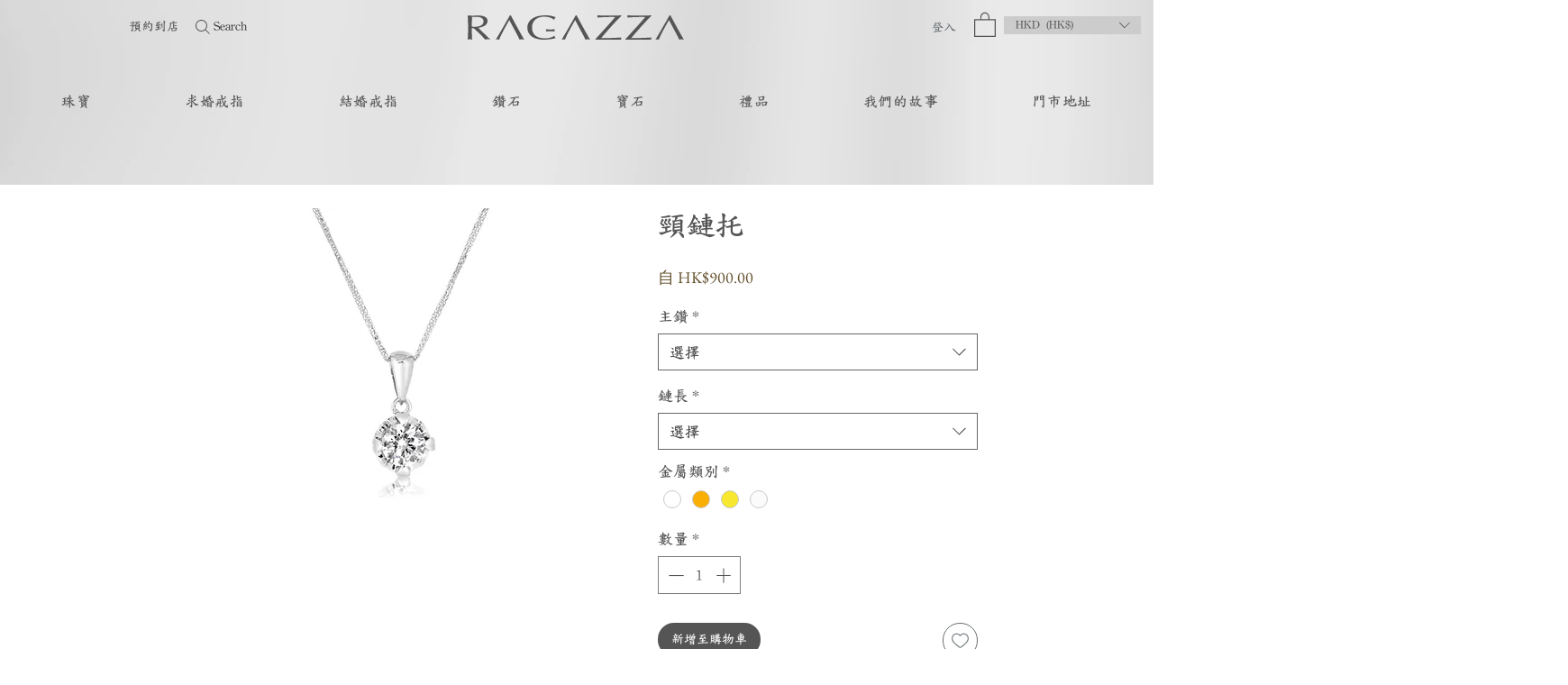

--- FILE ---
content_type: text/javascript
request_url: https://chat.sleekflow.io/assets/26.5c7cbc05.js
body_size: 8012
content:
(window.webpackJsonp=window.webpackJsonp||[]).push([[26],{112:function(e,t){var r,n,i=e.exports={};function o(){throw new Error("setTimeout has not been defined")}function a(){throw new Error("clearTimeout has not been defined")}function l(e){if(r===setTimeout)return setTimeout(e,0);if((r===o||!r)&&setTimeout)return r=setTimeout,setTimeout(e,0);try{return r(e,0)}catch(t){try{return r.call(null,e,0)}catch(t){return r.call(this,e,0)}}}!function(){try{r="function"==typeof setTimeout?setTimeout:o}catch(e){r=o}try{n="function"==typeof clearTimeout?clearTimeout:a}catch(e){n=a}}();var s,c=[],u=!1,b=-1;function p(){u&&s&&(u=!1,s.length?c=s.concat(c):b=-1,c.length&&d())}function d(){if(!u){var e=l(p);u=!0;for(var t=c.length;t;){for(s=c,c=[];++b<t;)s&&s[b].run();b=-1,t=c.length}s=null,u=!1,function(e){if(n===clearTimeout)return clearTimeout(e);if((n===a||!n)&&clearTimeout)return n=clearTimeout,clearTimeout(e);try{n(e)}catch(t){try{return n.call(null,e)}catch(t){return n.call(this,e)}}}(e)}}function f(e,t){this.fun=e,this.array=t}function m(){}i.nextTick=function(e){var t=new Array(arguments.length-1);if(arguments.length>1)for(var r=1;r<arguments.length;r++)t[r-1]=arguments[r];c.push(new f(e,t)),1!==c.length||u||l(d)},f.prototype.run=function(){this.fun.apply(null,this.array)},i.title="browser",i.browser=!0,i.env={},i.argv=[],i.version="",i.versions={},i.on=m,i.addListener=m,i.once=m,i.off=m,i.removeListener=m,i.removeAllListeners=m,i.emit=m,i.prependListener=m,i.prependOnceListener=m,i.listeners=function(e){return[]},i.binding=function(e){throw new Error("process.binding is not supported")},i.cwd=function(){return"/"},i.chdir=function(e){throw new Error("process.chdir is not supported")},i.umask=function(){return 0}},149:function(e,t,r){"use strict";const n=r(334),i=r(335),o=r(336);function a(e){if("string"!=typeof e||1!==e.length)throw new TypeError("arrayFormatSeparator must be single character string")}function l(e,t){return t.encode?t.strict?n(e):encodeURIComponent(e):e}function s(e,t){return t.decode?i(e):e}function c(e){const t=e.indexOf("#");return-1!==t&&(e=e.slice(0,t)),e}function u(e){const t=(e=c(e)).indexOf("?");return-1===t?"":e.slice(t+1)}function b(e,t){return t.parseNumbers&&!Number.isNaN(Number(e))&&"string"==typeof e&&""!==e.trim()?e=Number(e):!t.parseBooleans||null===e||"true"!==e.toLowerCase()&&"false"!==e.toLowerCase()||(e="true"===e.toLowerCase()),e}function p(e,t){a((t=Object.assign({decode:!0,sort:!0,arrayFormat:"none",arrayFormatSeparator:",",parseNumbers:!1,parseBooleans:!1},t)).arrayFormatSeparator);const r=function(e){let t;switch(e.arrayFormat){case"index":return(e,r,n)=>{t=/\[(\d*)\]$/.exec(e),e=e.replace(/\[\d*\]$/,""),t?(void 0===n[e]&&(n[e]={}),n[e][t[1]]=r):n[e]=r};case"bracket":return(e,r,n)=>{t=/(\[\])$/.exec(e),e=e.replace(/\[\]$/,""),t?void 0!==n[e]?n[e]=[].concat(n[e],r):n[e]=[r]:n[e]=r};case"comma":case"separator":return(t,r,n)=>{const i="string"==typeof r&&r.split("").indexOf(e.arrayFormatSeparator)>-1?r.split(e.arrayFormatSeparator).map(t=>s(t,e)):null===r?r:s(r,e);n[t]=i};default:return(e,t,r)=>{void 0!==r[e]?r[e]=[].concat(r[e],t):r[e]=t}}}(t),n=Object.create(null);if("string"!=typeof e)return n;if(!(e=e.trim().replace(/^[?#&]/,"")))return n;for(const i of e.split("&")){let[e,a]=o(t.decode?i.replace(/\+/g," "):i,"=");a=void 0===a?null:["comma","separator"].includes(t.arrayFormat)?a:s(a,t),r(s(e,t),a,n)}for(const e of Object.keys(n)){const r=n[e];if("object"==typeof r&&null!==r)for(const e of Object.keys(r))r[e]=b(r[e],t);else n[e]=b(r,t)}return!1===t.sort?n:(!0===t.sort?Object.keys(n).sort():Object.keys(n).sort(t.sort)).reduce((e,t)=>{const r=n[t];return Boolean(r)&&"object"==typeof r&&!Array.isArray(r)?e[t]=function e(t){return Array.isArray(t)?t.sort():"object"==typeof t?e(Object.keys(t)).sort((e,t)=>Number(e)-Number(t)).map(e=>t[e]):t}(r):e[t]=r,e},Object.create(null))}t.extract=u,t.parse=p,t.stringify=(e,t)=>{if(!e)return"";a((t=Object.assign({encode:!0,strict:!0,arrayFormat:"none",arrayFormatSeparator:","},t)).arrayFormatSeparator);const r=r=>t.skipNull&&null==e[r]||t.skipEmptyString&&""===e[r],n=function(e){switch(e.arrayFormat){case"index":return t=>(r,n)=>{const i=r.length;return void 0===n||e.skipNull&&null===n||e.skipEmptyString&&""===n?r:null===n?[...r,[l(t,e),"[",i,"]"].join("")]:[...r,[l(t,e),"[",l(i,e),"]=",l(n,e)].join("")]};case"bracket":return t=>(r,n)=>void 0===n||e.skipNull&&null===n||e.skipEmptyString&&""===n?r:null===n?[...r,[l(t,e),"[]"].join("")]:[...r,[l(t,e),"[]=",l(n,e)].join("")];case"comma":case"separator":return t=>(r,n)=>null==n||0===n.length?r:0===r.length?[[l(t,e),"=",l(n,e)].join("")]:[[r,l(n,e)].join(e.arrayFormatSeparator)];default:return t=>(r,n)=>void 0===n||e.skipNull&&null===n||e.skipEmptyString&&""===n?r:null===n?[...r,l(t,e)]:[...r,[l(t,e),"=",l(n,e)].join("")]}}(t),i={};for(const t of Object.keys(e))r(t)||(i[t]=e[t]);const o=Object.keys(i);return!1!==t.sort&&o.sort(t.sort),o.map(r=>{const i=e[r];return void 0===i?"":null===i?l(r,t):Array.isArray(i)?i.reduce(n(r),[]).join("&"):l(r,t)+"="+l(i,t)}).filter(e=>e.length>0).join("&")},t.parseUrl=(e,t)=>{t=Object.assign({decode:!0},t);const[r,n]=o(e,"#");return Object.assign({url:r.split("?")[0]||"",query:p(u(e),t)},t&&t.parseFragmentIdentifier&&n?{fragmentIdentifier:s(n,t)}:{})},t.stringifyUrl=(e,r)=>{r=Object.assign({encode:!0,strict:!0},r);const n=c(e.url).split("?")[0]||"",i=t.extract(e.url),o=t.parse(i,{sort:!1}),a=Object.assign(o,e.query);let s=t.stringify(a,r);s&&(s="?"+s);let u=function(e){let t="";const r=e.indexOf("#");return-1!==r&&(t=e.slice(r)),t}(e.url);return e.fragmentIdentifier&&(u="#"+l(e.fragmentIdentifier,r)),`${n}${s}${u}`}},97:function(e,t,r){(function(e,n){var i;
/*!
 * Platform.js v1.3.6
 * Copyright 2014-2020 Benjamin Tan
 * Copyright 2011-2013 John-David Dalton
 * Available under MIT license
 */(function(){"use strict";var o={function:!0,object:!0},a=o[typeof window]&&window||this,l=o[typeof t]&&t,s=o[typeof e]&&e&&!e.nodeType&&e,c=l&&s&&"object"==typeof n&&n;!c||c.global!==c&&c.window!==c&&c.self!==c||(a=c);var u=Math.pow(2,53)-1,b=/\bOpera/,p=Object.prototype,d=p.hasOwnProperty,f=p.toString;function m(e){return(e=String(e)).charAt(0).toUpperCase()+e.slice(1)}function h(e){return e=O(e),/^(?:webOS|i(?:OS|P))/.test(e)?e:m(e)}function S(e,t){for(var r in e)d.call(e,r)&&t(e[r],r,e)}function g(e){return null==e?m(e):f.call(e).slice(8,-1)}function x(e){return String(e).replace(/([ -])(?!$)/g,"$1?")}function y(e,t){var r=null;return function(e,t){var r=-1,n=e?e.length:0;if("number"==typeof n&&n>-1&&n<=u)for(;++r<n;)t(e[r],r,e);else S(e,t)}(e,(function(n,i){r=t(r,n,i,e)})),r}function O(e){return String(e).replace(/^ +| +$/g,"")}var w=function e(t){var r=a,n=t&&"object"==typeof t&&"String"!=g(t);n&&(r=t,t=null);var i=r.navigator||{},o=i.userAgent||"";t||(t=o);var l,s,c,u,p,d=n?!!i.likeChrome:/\bChrome\b/.test(t)&&!/internal|\n/i.test(f.toString()),m=n?"Object":"ScriptBridgingProxyObject",w=n?"Object":"Environment",v=n&&r.java?"JavaPackage":g(r.java),E=n?"Object":"RuntimeObject",M=/\bJava/.test(v)&&r.java,k=M&&g(r.environment)==w,C=M?"a":"α",P=M?"b":"β",B=r.document||{},T=r.operamini||r.opera,j=b.test(j=n&&T?T["[[Class]]"]:g(T))?j:T=null,A=t,F=[],W=null,I=t==o,R=I&&T&&"function"==typeof T.version&&T.version(),$=y([{label:"EdgeHTML",pattern:"Edge"},"Trident",{label:"WebKit",pattern:"AppleWebKit"},"iCab","Presto","NetFront","Tasman","KHTML","Gecko"],(function(e,r){return e||RegExp("\\b"+(r.pattern||x(r))+"\\b","i").exec(t)&&(r.label||r)})),N=function(e){return y(e,(function(e,r){return e||RegExp("\\b"+(r.pattern||x(r))+"\\b","i").exec(t)&&(r.label||r)}))}(["Adobe AIR","Arora","Avant Browser","Breach","Camino","Electron","Epiphany","Fennec","Flock","Galeon","GreenBrowser","iCab","Iceweasel","K-Meleon","Konqueror","Lunascape","Maxthon",{label:"Microsoft Edge",pattern:"(?:Edge|Edg|EdgA|EdgiOS)"},"Midori","Nook Browser","PaleMoon","PhantomJS","Raven","Rekonq","RockMelt",{label:"Samsung Internet",pattern:"SamsungBrowser"},"SeaMonkey",{label:"Silk",pattern:"(?:Cloud9|Silk-Accelerated)"},"Sleipnir","SlimBrowser",{label:"SRWare Iron",pattern:"Iron"},"Sunrise","Swiftfox","Vivaldi","Waterfox","WebPositive",{label:"Yandex Browser",pattern:"YaBrowser"},{label:"UC Browser",pattern:"UCBrowser"},"Opera Mini",{label:"Opera Mini",pattern:"OPiOS"},"Opera",{label:"Opera",pattern:"OPR"},"Chromium","Chrome",{label:"Chrome",pattern:"(?:HeadlessChrome)"},{label:"Chrome Mobile",pattern:"(?:CriOS|CrMo)"},{label:"Firefox",pattern:"(?:Firefox|Minefield)"},{label:"Firefox for iOS",pattern:"FxiOS"},{label:"IE",pattern:"IEMobile"},{label:"IE",pattern:"MSIE"},"Safari"]),G=L([{label:"BlackBerry",pattern:"BB10"},"BlackBerry",{label:"Galaxy S",pattern:"GT-I9000"},{label:"Galaxy S2",pattern:"GT-I9100"},{label:"Galaxy S3",pattern:"GT-I9300"},{label:"Galaxy S4",pattern:"GT-I9500"},{label:"Galaxy S5",pattern:"SM-G900"},{label:"Galaxy S6",pattern:"SM-G920"},{label:"Galaxy S6 Edge",pattern:"SM-G925"},{label:"Galaxy S7",pattern:"SM-G930"},{label:"Galaxy S7 Edge",pattern:"SM-G935"},"Google TV","Lumia","iPad","iPod","iPhone","Kindle",{label:"Kindle Fire",pattern:"(?:Cloud9|Silk-Accelerated)"},"Nexus","Nook","PlayBook","PlayStation Vita","PlayStation","TouchPad","Transformer",{label:"Wii U",pattern:"WiiU"},"Wii","Xbox One",{label:"Xbox 360",pattern:"Xbox"},"Xoom"]),X=function(e){return y(e,(function(e,r,n){return e||(r[G]||r[/^[a-z]+(?: +[a-z]+\b)*/i.exec(G)]||RegExp("\\b"+x(n)+"(?:\\b|\\w*\\d)","i").exec(t))&&n}))}({Apple:{iPad:1,iPhone:1,iPod:1},Alcatel:{},Archos:{},Amazon:{Kindle:1,"Kindle Fire":1},Asus:{Transformer:1},"Barnes & Noble":{Nook:1},BlackBerry:{PlayBook:1},Google:{"Google TV":1,Nexus:1},HP:{TouchPad:1},HTC:{},Huawei:{},Lenovo:{},LG:{},Microsoft:{Xbox:1,"Xbox One":1},Motorola:{Xoom:1},Nintendo:{"Wii U":1,Wii:1},Nokia:{Lumia:1},Oppo:{},Samsung:{"Galaxy S":1,"Galaxy S2":1,"Galaxy S3":1,"Galaxy S4":1},Sony:{PlayStation:1,"PlayStation Vita":1},Xiaomi:{Mi:1,Redmi:1}}),K=function(e){return y(e,(function(e,r){var n=r.pattern||x(r);return!e&&(e=RegExp("\\b"+n+"(?:/[\\d.]+|[ \\w.]*)","i").exec(t))&&(e=function(e,t,r){var n={"10.0":"10",6.4:"10 Technical Preview",6.3:"8.1",6.2:"8",6.1:"Server 2008 R2 / 7","6.0":"Server 2008 / Vista",5.2:"Server 2003 / XP 64-bit",5.1:"XP",5.01:"2000 SP1","5.0":"2000","4.0":"NT","4.90":"ME"};return t&&r&&/^Win/i.test(e)&&!/^Windows Phone /i.test(e)&&(n=n[/[\d.]+$/.exec(e)])&&(e="Windows "+n),e=String(e),t&&r&&(e=e.replace(RegExp(t,"i"),r)),e=h(e.replace(/ ce$/i," CE").replace(/\bhpw/i,"web").replace(/\bMacintosh\b/,"Mac OS").replace(/_PowerPC\b/i," OS").replace(/\b(OS X) [^ \d]+/i,"$1").replace(/\bMac (OS X)\b/,"$1").replace(/\/(\d)/," $1").replace(/_/g,".").replace(/(?: BePC|[ .]*fc[ \d.]+)$/i,"").replace(/\bx86\.64\b/gi,"x86_64").replace(/\b(Windows Phone) OS\b/,"$1").replace(/\b(Chrome OS \w+) [\d.]+\b/,"$1").split(" on ")[0])}(e,n,r.label||r)),e}))}(["Windows Phone","KaiOS","Android","CentOS",{label:"Chrome OS",pattern:"CrOS"},"Debian",{label:"DragonFly BSD",pattern:"DragonFly"},"Fedora","FreeBSD","Gentoo","Haiku","Kubuntu","Linux Mint","OpenBSD","Red Hat","SuSE","Ubuntu","Xubuntu","Cygwin","Symbian OS","hpwOS","webOS ","webOS","Tablet OS","Tizen","Linux","Mac OS X","Macintosh","Mac","Windows 98;","Windows "]);function L(e){return y(e,(function(e,r){var n=r.pattern||x(r);return!e&&(e=RegExp("\\b"+n+" *\\d+[.\\w_]*","i").exec(t)||RegExp("\\b"+n+" *\\w+-[\\w]*","i").exec(t)||RegExp("\\b"+n+"(?:; *(?:[a-z]+[_-])?[a-z]+\\d+|[^ ();-]*)","i").exec(t))&&((e=String(r.label&&!RegExp(n,"i").test(r.label)?r.label:e).split("/"))[1]&&!/[\d.]+/.test(e[0])&&(e[0]+=" "+e[1]),r=r.label||r,e=h(e[0].replace(RegExp(n,"i"),r).replace(RegExp("; *(?:"+r+"[_-])?","i")," ").replace(RegExp("("+r+")[-_.]?(\\w)","i"),"$1 $2"))),e}))}function U(e){return y(e,(function(e,r){return e||(RegExp(r+"(?:-[\\d.]+/|(?: for [\\w-]+)?[ /-])([\\d.]+[^ ();/_-]*)","i").exec(t)||0)[1]||null}))}if($&&($=[$]),/\bAndroid\b/.test(K)&&!G&&(l=/\bAndroid[^;]*;(.*?)(?:Build|\) AppleWebKit)\b/i.exec(t))&&(G=O(l[1]).replace(/^[a-z]{2}-[a-z]{2};\s*/i,"")||null),X&&!G?G=L([X]):X&&G&&(G=G.replace(RegExp("^("+x(X)+")[-_.\\s]","i"),X+" ").replace(RegExp("^("+x(X)+")[-_.]?(\\w)","i"),X+" $2")),(l=/\bGoogle TV\b/.exec(G))&&(G=l[0]),/\bSimulator\b/i.test(t)&&(G=(G?G+" ":"")+"Simulator"),"Opera Mini"==N&&/\bOPiOS\b/.test(t)&&F.push("running in Turbo/Uncompressed mode"),"IE"==N&&/\blike iPhone OS\b/.test(t)?(X=(l=e(t.replace(/like iPhone OS/,""))).manufacturer,G=l.product):/^iP/.test(G)?(N||(N="Safari"),K="iOS"+((l=/ OS ([\d_]+)/i.exec(t))?" "+l[1].replace(/_/g,"."):"")):"Konqueror"==N&&/^Linux\b/i.test(K)?K="Kubuntu":X&&"Google"!=X&&(/Chrome/.test(N)&&!/\bMobile Safari\b/i.test(t)||/\bVita\b/.test(G))||/\bAndroid\b/.test(K)&&/^Chrome/.test(N)&&/\bVersion\//i.test(t)?(N="Android Browser",K=/\bAndroid\b/.test(K)?K:"Android"):"Silk"==N?(/\bMobi/i.test(t)||(K="Android",F.unshift("desktop mode")),/Accelerated *= *true/i.test(t)&&F.unshift("accelerated")):"UC Browser"==N&&/\bUCWEB\b/.test(t)?F.push("speed mode"):"PaleMoon"==N&&(l=/\bFirefox\/([\d.]+)\b/.exec(t))?F.push("identifying as Firefox "+l[1]):"Firefox"==N&&(l=/\b(Mobile|Tablet|TV)\b/i.exec(t))?(K||(K="Firefox OS"),G||(G=l[1])):!N||(l=!/\bMinefield\b/i.test(t)&&/\b(?:Firefox|Safari)\b/.exec(N))?(N&&!G&&/[\/,]|^[^(]+?\)/.test(t.slice(t.indexOf(l+"/")+8))&&(N=null),(l=G||X||K)&&(G||X||/\b(?:Android|Symbian OS|Tablet OS|webOS)\b/.test(K))&&(N=/[a-z]+(?: Hat)?/i.exec(/\bAndroid\b/.test(K)?K:l)+" Browser")):"Electron"==N&&(l=(/\bChrome\/([\d.]+)\b/.exec(t)||0)[1])&&F.push("Chromium "+l),R||(R=U(["(?:Cloud9|CriOS|CrMo|Edge|Edg|EdgA|EdgiOS|FxiOS|HeadlessChrome|IEMobile|Iron|Opera ?Mini|OPiOS|OPR|Raven|SamsungBrowser|Silk(?!/[\\d.]+$)|UCBrowser|YaBrowser)","Version",x(N),"(?:Firefox|Minefield|NetFront)"])),(l=("iCab"==$&&parseFloat(R)>3?"WebKit":/\bOpera\b/.test(N)&&(/\bOPR\b/.test(t)?"Blink":"Presto"))||/\b(?:Midori|Nook|Safari)\b/i.test(t)&&!/^(?:Trident|EdgeHTML)$/.test($)&&"WebKit"||!$&&/\bMSIE\b/i.test(t)&&("Mac OS"==K?"Tasman":"Trident")||"WebKit"==$&&/\bPlayStation\b(?! Vita\b)/i.test(N)&&"NetFront")&&($=[l]),"IE"==N&&(l=(/; *(?:XBLWP|ZuneWP)(\d+)/i.exec(t)||0)[1])?(N+=" Mobile",K="Windows Phone "+(/\+$/.test(l)?l:l+".x"),F.unshift("desktop mode")):/\bWPDesktop\b/i.test(t)?(N="IE Mobile",K="Windows Phone 8.x",F.unshift("desktop mode"),R||(R=(/\brv:([\d.]+)/.exec(t)||0)[1])):"IE"!=N&&"Trident"==$&&(l=/\brv:([\d.]+)/.exec(t))&&(N&&F.push("identifying as "+N+(R?" "+R:"")),N="IE",R=l[1]),I){if(u="global",p=null!=(c=r)?typeof c[u]:"number",/^(?:boolean|number|string|undefined)$/.test(p)||"object"==p&&!c[u])g(l=r.runtime)==m?(N="Adobe AIR",K=l.flash.system.Capabilities.os):g(l=r.phantom)==E?(N="PhantomJS",R=(l=l.version||null)&&l.major+"."+l.minor+"."+l.patch):"number"==typeof B.documentMode&&(l=/\bTrident\/(\d+)/i.exec(t))?(R=[R,B.documentMode],(l=+l[1]+4)!=R[1]&&(F.push("IE "+R[1]+" mode"),$&&($[1]=""),R[1]=l),R="IE"==N?String(R[1].toFixed(1)):R[0]):"number"==typeof B.documentMode&&/^(?:Chrome|Firefox)\b/.test(N)&&(F.push("masking as "+N+" "+R),N="IE",R="11.0",$=["Trident"],K="Windows");else if(M&&(A=(l=M.lang.System).getProperty("os.arch"),K=K||l.getProperty("os.name")+" "+l.getProperty("os.version")),k){try{R=r.require("ringo/engine").version.join("."),N="RingoJS"}catch(e){(l=r.system)&&l.global.system==r.system&&(N="Narwhal",K||(K=l[0].os||null))}N||(N="Rhino")}else"object"==typeof r.process&&!r.process.browser&&(l=r.process)&&("object"==typeof l.versions&&("string"==typeof l.versions.electron?(F.push("Node "+l.versions.node),N="Electron",R=l.versions.electron):"string"==typeof l.versions.nw&&(F.push("Chromium "+R,"Node "+l.versions.node),N="NW.js",R=l.versions.nw)),N||(N="Node.js",A=l.arch,K=l.platform,R=(R=/[\d.]+/.exec(l.version))?R[0]:null));K=K&&h(K)}if(R&&(l=/(?:[ab]|dp|pre|[ab]\d+pre)(?:\d+\+?)?$/i.exec(R)||/(?:alpha|beta)(?: ?\d)?/i.exec(t+";"+(I&&i.appMinorVersion))||/\bMinefield\b/i.test(t)&&"a")&&(W=/b/i.test(l)?"beta":"alpha",R=R.replace(RegExp(l+"\\+?$"),"")+("beta"==W?P:C)+(/\d+\+?/.exec(l)||"")),"Fennec"==N||"Firefox"==N&&/\b(?:Android|Firefox OS|KaiOS)\b/.test(K))N="Firefox Mobile";else if("Maxthon"==N&&R)R=R.replace(/\.[\d.]+/,".x");else if(/\bXbox\b/i.test(G))"Xbox 360"==G&&(K=null),"Xbox 360"==G&&/\bIEMobile\b/.test(t)&&F.unshift("mobile mode");else if(!/^(?:Chrome|IE|Opera)$/.test(N)&&(!N||G||/Browser|Mobi/.test(N))||"Windows CE"!=K&&!/Mobi/i.test(t))if("IE"==N&&I)try{null===r.external&&F.unshift("platform preview")}catch(e){F.unshift("embedded")}else(/\bBlackBerry\b/.test(G)||/\bBB10\b/.test(t))&&(l=(RegExp(G.replace(/ +/g," *")+"/([.\\d]+)","i").exec(t)||0)[1]||R)?(K=((l=[l,/BB10/.test(t)])[1]?(G=null,X="BlackBerry"):"Device Software")+" "+l[0],R=null):this!=S&&"Wii"!=G&&(I&&T||/Opera/.test(N)&&/\b(?:MSIE|Firefox)\b/i.test(t)||"Firefox"==N&&/\bOS X (?:\d+\.){2,}/.test(K)||"IE"==N&&(K&&!/^Win/.test(K)&&R>5.5||/\bWindows XP\b/.test(K)&&R>8||8==R&&!/\bTrident\b/.test(t)))&&!b.test(l=e.call(S,t.replace(b,"")+";"))&&l.name&&(l="ing as "+l.name+((l=l.version)?" "+l:""),b.test(N)?(/\bIE\b/.test(l)&&"Mac OS"==K&&(K=null),l="identify"+l):(l="mask"+l,N=j?h(j.replace(/([a-z])([A-Z])/g,"$1 $2")):"Opera",/\bIE\b/.test(l)&&(K=null),I||(R=null)),$=["Presto"],F.push(l));else N+=" Mobile";(l=(/\bAppleWebKit\/([\d.]+\+?)/i.exec(t)||0)[1])&&(l=[parseFloat(l.replace(/\.(\d)$/,".0$1")),l],"Safari"==N&&"+"==l[1].slice(-1)?(N="WebKit Nightly",W="alpha",R=l[1].slice(0,-1)):R!=l[1]&&R!=(l[2]=(/\bSafari\/([\d.]+\+?)/i.exec(t)||0)[1])||(R=null),l[1]=(/\b(?:Headless)?Chrome\/([\d.]+)/i.exec(t)||0)[1],537.36==l[0]&&537.36==l[2]&&parseFloat(l[1])>=28&&"WebKit"==$&&($=["Blink"]),I&&(d||l[1])?($&&($[1]="like Chrome"),l=l[1]||((l=l[0])<530?1:l<532?2:l<532.05?3:l<533?4:l<534.03?5:l<534.07?6:l<534.1?7:l<534.13?8:l<534.16?9:l<534.24?10:l<534.3?11:l<535.01?12:l<535.02?"13+":l<535.07?15:l<535.11?16:l<535.19?17:l<536.05?18:l<536.1?19:l<537.01?20:l<537.11?"21+":l<537.13?23:l<537.18?24:l<537.24?25:l<537.36?26:"Blink"!=$?"27":"28")):($&&($[1]="like Safari"),l=(l=l[0])<400?1:l<500?2:l<526?3:l<533?4:l<534?"4+":l<535?5:l<537?6:l<538?7:l<601?8:l<602?9:l<604?10:l<606?11:l<608?12:"12"),$&&($[1]+=" "+(l+="number"==typeof l?".x":/[.+]/.test(l)?"":"+")),"Safari"==N&&(!R||parseInt(R)>45)?R=l:"Chrome"==N&&/\bHeadlessChrome/i.test(t)&&F.unshift("headless")),"Opera"==N&&(l=/\bzbov|zvav$/.exec(K))?(N+=" ",F.unshift("desktop mode"),"zvav"==l?(N+="Mini",R=null):N+="Mobile",K=K.replace(RegExp(" *"+l+"$"),"")):"Safari"==N&&/\bChrome\b/.exec($&&$[1])?(F.unshift("desktop mode"),N="Chrome Mobile",R=null,/\bOS X\b/.test(K)?(X="Apple",K="iOS 4.3+"):K=null):/\bSRWare Iron\b/.test(N)&&!R&&(R=U("Chrome")),R&&0==R.indexOf(l=/[\d.]+$/.exec(K))&&t.indexOf("/"+l+"-")>-1&&(K=O(K.replace(l,""))),K&&-1!=K.indexOf(N)&&!RegExp(N+" OS").test(K)&&(K=K.replace(RegExp(" *"+x(N)+" *"),"")),$&&!/\b(?:Avant|Nook)\b/.test(N)&&(/Browser|Lunascape|Maxthon/.test(N)||"Safari"!=N&&/^iOS/.test(K)&&/\bSafari\b/.test($[1])||/^(?:Adobe|Arora|Breach|Midori|Opera|Phantom|Rekonq|Rock|Samsung Internet|Sleipnir|SRWare Iron|Vivaldi|Web)/.test(N)&&$[1])&&(l=$[$.length-1])&&F.push(l),F.length&&(F=["("+F.join("; ")+")"]),X&&G&&G.indexOf(X)<0&&F.push("on "+X),G&&F.push((/^on /.test(F[F.length-1])?"":"on ")+G),K&&(l=/ ([\d.+]+)$/.exec(K),s=l&&"/"==K.charAt(K.length-l[0].length-1),K={architecture:32,family:l&&!s?K.replace(l[0],""):K,version:l?l[1]:null,toString:function(){var e=this.version;return this.family+(e&&!s?" "+e:"")+(64==this.architecture?" 64-bit":"")}}),(l=/\b(?:AMD|IA|Win|WOW|x86_|x)64\b/i.exec(A))&&!/\bi686\b/i.test(A)?(K&&(K.architecture=64,K.family=K.family.replace(RegExp(" *"+l),"")),N&&(/\bWOW64\b/i.test(t)||I&&/\w(?:86|32)$/.test(i.cpuClass||i.platform)&&!/\bWin64; x64\b/i.test(t))&&F.unshift("32-bit")):K&&/^OS X/.test(K.family)&&"Chrome"==N&&parseFloat(R)>=39&&(K.architecture=64),t||(t=null);var V={};return V.description=t,V.layout=$&&$[0],V.manufacturer=X,V.name=N,V.prerelease=W,V.product=G,V.ua=t,V.version=N&&R,V.os=K||{architecture:null,family:null,version:null,toString:function(){return"null"}},V.parse=e,V.toString=function(){return this.description||""},V.version&&F.unshift(R),V.name&&F.unshift(N),K&&N&&(K!=String(K).split(" ")[0]||K!=N.split(" ")[0]&&!G)&&F.push(G?"("+K+")":"on "+K),F.length&&(V.description=F.join(" ")),V}();a.platform=w,void 0===(i=function(){return w}.call(t,r,t,e))||(e.exports=i)}).call(this)}).call(this,r(140)(e),r(104))}}]);